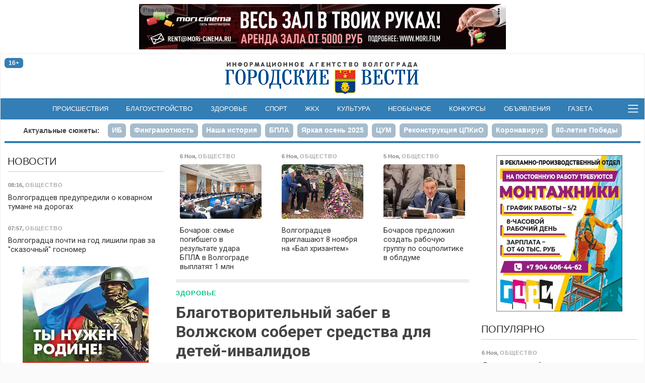

--- FILE ---
content_type: text/html; charset=utf-8
request_url: https://gorvesti.ru/medical/blagotvoritelnyy-zabeg-v-volzhskom-soberet-sredstva-dlya-detey-invalidov-168563.html
body_size: 15318
content:
<!DOCTYPE html>
<html lang="ru-RU">
  <head>
    <title>Благотворительный забег в Волжском соберет средства для детей-инвалидов</title>
    <meta name="title" property="og:title" content="Благотворительный забег в Волжском соберет средства для детей-инвалидов">
    <meta name="application-name" content="Благотворительный забег в Волжском соберет средства для детей-инвалидов">
    <meta name="description" property="og:description" content="15 июня в Волжском Волгоградской области пройдет 13-й благотворительный забег «Я помог ребенку».">
    <meta name="msapplication-tooltip" content="15 июня в Волжском Волгоградской области пройдет 13-й благотворительный забег «Я помог ребенку».">
    <meta property="og:image" content="http://gorvesti.ru/files/2024/168563-2024514-11980-dj86sf.0zgon.jpg">
    <meta property="og:url" content="https://gorvesti.ru/medical/blagotvoritelnyy-zabeg-v-volzhskom-soberet-sredstva-dlya-detey-invalidov-168563.html">
    <link rel="canonical" href="https://gorvesti.ru/medical/blagotvoritelnyy-zabeg-v-volzhskom-soberet-sredstva-dlya-detey-invalidov-168563.html">
    <meta property="og:type" content="article">
    <meta property="og:locale" content="ru_RU">
    <meta property="og:site_name" content="«Городские вести» - Волгоград">
    <meta property="twitter:card" content="summary_large_image">
    <meta property="twitter:site" content="@gorvesti34">
    <meta property="twitter:title" content="Благотворительный забег в Волжском соберет средства для детей-инвалидов">
    <meta property="twitter:description" content="15 июня в Волжском Волгоградской области пройдет 13-й благотворительный забег «Я помог ребенку».">
    <meta property="twitter:image:src" content="http://gorvesti.ru/files/2024/168563-2024514-11980-dj86sf.0zgon.jpg">
    <meta name="viewport" content="width=device-width, initial-scale=1, user-scalable=no">
    <meta name="HandheldFriendly" content="true">
    <meta name="apple-mobile-web-app-capable" content="yes">
    <meta http-equiv="cleartype" content="on">
    <meta http-equiv="X-UA-Compatible" content="IE=edge">
    <meta http-equiv="msthemecompatible" content="no">
    <link rel="icon" href="//gorvesti.ru/img/favicon.ico" type="image/x-icon">
    <link rel="shortcut icon" href="//gorvesti.ru/img/favicon.ico" type="image/x-icon">
    <link rel="apple-touch-icon" type="image/png" href="//gorvesti.ru/img/favicon-touch.png">
    <meta name="msapplication-TileImage" content="//gorvesti.ru/img/favicon-msapp.png">
    <meta name="msapplication-TileColor" content="#006ab3">
    <link rel="alternate" type="application/rss+xml" title="«Городские вести»" href="//gorvesti.ru/rss">
    <link rel="stylesheet" href="/css/bootstrap.5.3.3.min.css">
    <link rel="stylesheet" href="/css/font-awesome.min.css">
    <link rel="stylesheet" href="/css/styles5.css?v=0302">
    <script src="/js/jquery.3.5.1.min.js"></script>
    <script src="https://jsn.24smi.net/smi.js"></script>
    <script src="/js/common.js?v=1002"></script>
  </head>
  <body>
    <!-- Yandex.Metrika counter-->
    <script type="text/javascript">(function (d, w, c) { (w[c] = w[c] || []).push(function() { try { w.yaCounter37312755 = new Ya.Metrika({ id:37312755, clickmap:true, trackLinks:true, accurateTrackBounce:true, webvisor:true }); } catch(e) { } }); var n = d.getElementsByTagName("script")[0], s = d.createElement("script"), f = function () { n.parentNode.insertBefore(s, n); }; s.type = "text/javascript"; s.async = true; s.src = "https://mc.yandex.ru/metrika/watch.js"; if (w.opera == "[object Opera]") { d.addEventListener("DOMContentLoaded", f, false); } else { f(); } })(document, window, "yandex_metrika_callbacks");</script>
    <noscript>
      <div><img src="https://mc.yandex.ru/watch/37312755" style="position:absolute; left:-9999px;" alt=""></div>
    </noscript>
    <!-- / Yandex.Metrika counter-->
    <!-- Rating@Mail.ru counter-->
    <script type="text/javascript">var _tmr = _tmr || [];_tmr.push({id: "1979381", type: "pageView", start: (new Date()).getTime()});(function (d, w) {var ts = d.createElement("script"); ts.type = "text/javascript"; ts.async = true;ts.src = (d.location.protocol == "https:" ? "https:" : "http:") + "//top-fwz1.mail.ru/js/code.js";var f = function () {var s = d.getElementsByTagName("script")[0]; s.parentNode.insertBefore(ts, s);};if (w.opera == "[object Opera]") { d.addEventListener("DOMContentLoaded", f, false); } else { f(); }})(document, window);</script>
    <noscript>
      <div style="position:absolute;left:-10000px;"><img src="//top-fwz1.mail.ru/counter?id=1979381;js=na" style="border:0;" height="1" width="1" alt="Рейтинг@Mail.ru"></div>
    </noscript>
    <!-- // Rating@Mail.ru counter-->
    <!-- Top100 (Kraken) Counter -->
    <script type="text/javascript">(function (w, d, c) {(w[c] = w[c] || []).push(function() {var options = {project: 5145895,element: 'top100_widget',}; try {w.top100Counter = new top100(options);} catch(e){}}); var n = d.getElementsByTagName("script")[0], s = d.createElement("script"), f = function () { n.parentNode.insertBefore(s, n); }; s.type = "text/javascript"; s.async = true; s.src = (d.location.protocol == "https:" ? "https:" : "http:")+"//st.top100.ru/top100/top100.js"; if (w.opera == "[object Opera]") {d.addEventListener("DOMContentLoaded", f, false);} else { f(); }})(window, document, "_top100q");</script>
    <noscript><img src="//counter.rambler.ru/top100.cnt?pid=5145895" alt="Топ-100"></noscript>
    <!-- END Top100 (Kraken) Counter -->
    <div class="container-fluid body">
      <div class="container-wrapper wrapper">
        <header>
          <div class="section-r-top">
            <div class="secton-r-body" id="blk143">
              <script>embed_block('blk143', '1','202531-4697-fm1ho2.gllwr.gif','','https://mori.film/rent',728,90,0,0,1,1, 'ООО Мори Синема','LjN8KJs5b');</script>
            </div>
          </div>
          <div class="top-header">
            <div class="row">
              <div class="col-2">
                <div class="badge badge-age" title="возрастная категория 16+">16+</div>
              </div>
              <div class="col-8 logo"><a href="/"><img src="/img/logo.png" alt="«Городские вести»"></a></div>
              <div class="col-2 btn-container">
              </div>
            </div>
          </div>
          <nav class="navbar">
            <div>
              <!-- noindex-->
              <div class="nav-expanded collapse" id="navmain">
                <div>
                  <div class="row nav-block">
                    <div class="col-6 col-sm-5">
                      <div class="nav-title"><a class="ttl" href="/feed">Новости</a></div>
                      <div class="row">
                        <div class="col-md-6">
                          <ul>
                            <li><a href="/politics">Политика</a></li>
                            <li><a href="/economics">Экономика</a></li>
                            <li><a href="/business">Бизнес</a></li>
                            <li><a href="/society">Общество</a></li>
                            <li><a href="/culture">Культура</a></li>
                            <li><a href="/medical">Здоровье</a></li>
                            <li><a href="/sport">Спорт</a></li>
                            <li><a href="/spectator">Очевидец</a></li>
                          </ul>
                        </div>
                        <div class="col-md-6">
                          <ul>
                            <li><a href="/accidents">Происшествия</a></li>
                            <li><a href="/crime">Криминал</a></li>
                            <li><a href="/education">Образование</a></li>
                            <li><a href="/blagoustr">Благоустройство</a></li>
                            <li><a href="/kommunalka">ЖКХ</a></li>
                            <li><a href="/infrastructure">Инфраструктура</a></li>
                            <li><a href="/transport">Транспорт</a></li>
                            <li><a href="/amazing">Необычное</a></li>
                          </ul>
                        </div>
                      </div>
                    </div>
                    <div class="col-6 offset-sm-1" style="margin-top: 2.5rem">
                      <div class="row">
                        <div class="col-md-6">
                          <ul class="md">
                            <li><a href="/details">Подробности</a></li>
                            <li><a href="/text">Статьи</a></li>
                            <li><a href="/i-volgograd">Волгоград – это&nbsp;я</a></li>
                            <li><a href="/mnenie">Мнение</a></li>
                            <li><a href="/tsifrovoy-focus">Цифровой фокус</a></li>
                            <li><a href="/v-dobrie-ruki">В добрые руки</a></li>
                            <li><a href="/daynumber">Цифра дня</a></li>
                          </ul>
                        </div>
                        <div class="col-md-6">
                          <ul class="md">
                            <li><a href="/photo">Фоторепортажи</a></li>
                            <li><a href="/video">Видео</a></li>
                            <li><a href="/afisha">Афиша</a></li>
                            <li><a href="/market">Объявления</a></li>
                            <li><a href="/konkurs">Конкурсы</a></li>
                            <li><a href="/gazeta-gorodskie-vesti">Газета</a></li>
                          </ul>
                          <ul style="margin-top:.8rem">
                            <li><a href="/adv">Реклама</a></li>
                            <li><a href="/redaction">Редакция</a></li>
                          </ul>
                        </div>
                      </div>
                    </div>
                  </div>
                  <div class="nav-block-social"><span class="ttl me-3">Читайте нас в социальных сетях и сервисах:</span>
                    <div class="social"><a href="https://t.me/gorvesti" title="telegram-канал" target="_blank"><i class="fa fa-paper-plane"></i></a><a href="https://vk.com/gorvesti" title="группа вконтакте" target="_blank"><i class="fa fa-vk"></i></a><a href="https://ok.ru/gorvesti" title="группа в одноклассниках" target="_blank"><i class="fa fa-odnoklassniki"></i></a><a href="https://www.youtube.com/channel/UCK7DY0bxL4sGGo0BLlrx_kw" title="канал youtube" target="_blank"><i class="fa fa-youtube"></i></a><a href="https://gorvesti.ru/rss" title="поток RSS" target="_blank"><i class="fa fa-rss"></i></a><a href="https://dzen.ru/news?favid=12792&amp;from=rubric" title="подписаться в Новостях" target="_blank"><i class="social-yandex"></i></a><a href="https://dzen.ru/gorvesti" title="канал в Яндекс-Дзен" target="_blank"><i>
                          <svg xmlns="http://www.w3.org/2000/svg" width="16px" height="16px" viewBox="0 0 2.41 2.41" style="margin-top:-4px">
                            <path class="fil0" fill-rule="nonzero" fill="#337eb5" d="M1.22 0c0.01,0.53 0.03,0.78 0.22,0.97 0.19,0.19 0.44,0.21 0.97,0.22 0,-0.48 0,-0.84 -0.17,-1.02 -0.18,-0.17 -0.53,-0.17 -1.02,-0.17zm0 2.41c0.01,-0.53 0.03,-0.78 0.22,-0.97 0.19,-0.19 0.44,-0.21 0.97,-0.22 0,0.48 0,0.84 -0.17,1.02 -0.18,0.17 -0.53,0.17 -1.02,0.17zm-1.05 -0.17c-0.17,-0.18 -0.17,-0.54 -0.17,-1.02 0.53,0.01 0.78,0.03 0.97,0.22 0.19,0.19 0.21,0.44 0.22,0.97 -0.5,0 -0.84,0 -1.02,-0.17zm1.02 -2.24c-0.5,0 -0.84,0 -1.02,0.17 -0.17,0.18 -0.17,0.54 -0.17,1.02 0.53,-0.01 0.78,-0.03 0.97,-0.22 0.19,-0.19 0.21,-0.44 0.22,-0.97z"></path>
                            <path class="fil1" fill-rule="nonzero" fill="#FEFEFE" d="M2.41 1.22l0 -0.03c-0.53,-0.01 -0.78,-0.03 -0.97,-0.22 -0.19,-0.19 -0.21,-0.44 -0.22,-0.97l-0.03 0c-0.01,0.53 -0.03,0.78 -0.22,0.97 -0.19,0.19 -0.44,0.21 -0.97,0.22l0 0.03c0.53,0.01 0.78,0.03 0.97,0.22 0.19,0.19 0.21,0.44 0.22,0.97l0.03 0c0.01,-0.53 0.03,-0.78 0.22,-0.97 0.19,-0.19 0.44,-0.21 0.97,-0.22z"></path>
                          </svg></i></a><a href="https://news.google.com/publications/CAAqJQgKIh9DQklTRVFnTWFnMEtDMmR2Y25abGMzUnBMbkoxS0FBUAE?hl=ru&amp;gl=RU&amp;ceid=RU%3Aru" title="google-новости" target="_blank"><i class="fa fa-google"></i></a></div>
                  </div>
                </div>
              </div>
              <ul class="navbar-nav d-flex d-sm-none">
                <li class="nav-item"><a class="nav-link" href="/feed">Новости</a></li>
                <li class="nav-item"><a class="nav-link" href="/afisha">Афиша</a></li>
                <li class="nav-item"><a class="nav-link" href="/market">Объявления</a></li>
                <li class="nav-item"><a class="nav-link" href="/konkurs">Конкурсы</a></li>
              </ul>
              <!-- /noinex-->
              <ul class="navbar-nav d-none d-sm-flex">
                <li class="nav-item"><a class="nav-link" href="/accidents">Происшествия</a></li>
                <li class="nav-item"><a class="nav-link" href="/blagoustr">Благоустройство</a></li>
                <li class="nav-item"><a class="nav-link" href="/medical">Здоровье</a></li>
                <li class="nav-item"><a class="nav-link" href="/sport">Спорт</a></li>
                <li class="nav-item"><a class="nav-link" href="/kommunalka">ЖКХ</a></li>
                <li class="nav-item"><a class="nav-link" href="/culture">Культура</a></li>
                <li class="nav-item"><a class="nav-link" href="/amazing">Необычное</a></li>
                <li class="nav-item"><a class="nav-link" href="/konkurs">Конкурсы</a></li>
                <li class="nav-item"><a class="nav-link" href="/market">Объявления</a></li>
                <li class="nav-item"><a class="nav-link" href="/gazeta-gorodskie-vesti">Газета</a></li>
              </ul>
              <button class="bars" data-bs-toggle="collapse" data-bs-target="#navmain" aria-controls="navmain" aria-expanded="false"><span class="navbar-toggler-icon"></span></button>
              <script>$('#navmain').on('show.bs.collapse', function(e){setTimeout(function(e){$('#navmain').css('opacity', '1');}, 1);$('body').addClass('nav-expanded');}).on('shown.bs.collapse', function(e){$('#navmain').css('opacity', '');}).on('hide.bs.collapse', function(e){$('body').removeClass('nav-expanded');});</script>
            </div>
          </nav>
          <div class="stories">
            <ul class="nav nav-pills">
              <li class="ttl d-none d-sm-block"><a href="/story">Актуальные сюжеты:</a></li>
              <li class="nav-item"><a class="nav-link" href="/story/ib"><span>ИБ</span></a></li>
              <li class="nav-item"><a class="nav-link" href="/story/fingramotnost"><span>Финграмотность</span></a></li>
              <li class="nav-item"><a class="nav-link" href="/story/nasha-istoriya"><span>Наша история</span></a></li>
              <li class="nav-item"><a class="nav-link" href="/story/bpla"><span>БПЛА</span></a></li>
              <li class="nav-item"><a class="nav-link" href="/story/34fest-25"><span>Яркая осень 2025</span></a></li>
              <li class="nav-item"><a class="nav-link" href="/story/tsum"><span>ЦУМ</span></a></li>
              <li class="nav-item"><a class="nav-link" href="/story/tspkio"><span>Реконструкция ЦПКиО</span></a></li>
              <li class="nav-item"><a class="nav-link" href="/story/koronavirus"><span>Коронавирус</span></a></li>
              <li class="nav-item"><a class="nav-link" href="/story/den-pobedy-2025"><span>80-летие Победы</span></a></li>
              <li class="nav-item"><a class="nav-link" href="/story/duts"><span>Реконструкция ДЮЦа</span></a></li>
            </ul>
          </div>
        </header>
        <div class="main">
          <div class="row">
            <div class="col-article order-lg-1">
              <div class="sticky">
                <!-- noindex-->
                <div class="block">
                  <div class="row section-feed section-feed-md section-feed-row section-actual">
                    <div class="col-md-4"><a class="card itm" href="/society/bocharov-seme-pogibshego-v-rezultate-udara-bpla-v-volgograde-vyplatyat-1-mln-209610.html">
                        <div class="card-header">
                          <div class="summary"><span><span class="dt">6 Ноя</span>, <span class="group g3">Общество</span></span></div>
                        </div>
                        <div class="card-img"><img src="/files/t300/2025/209610-2025106-6114-7a0xky.rpdlw.jpg" alt="Фото: Администрация Волгоградской области" onload="imgDocResize();"/>
                        </div>
                        <div class="card-body">
                          <h3>Бочаров: семье погибшего в результате удара БПЛА в Волгограде выплатят 1 млн
                          </h3>
                        </div></a>
                    </div>
                    <div class="col-md-4 d-none d-md-flex"><a class="card itm" href="/society/volgogradtsev-priglashayut-8-noyabrya-na-bal-khrizantem-209591.html">
                        <div class="card-header">
                          <div class="summary"><span><span class="dt">6 Ноя</span>, <span class="group g3">Общество</span></span></div>
                        </div>
                        <div class="card-img"><img src="/files/t300/2025/209591-2025106-6114-6aa5tx.u5m2v.jpg" alt="Фото: Дмитрий Рогулин / &quot;Городские вести&quot;" onload="imgDocResize();"/>
                        </div>
                        <div class="card-body">
                          <h3>Волгоградцев приглашают 8 ноября на «Бал хризантем»
                          </h3>
                        </div></a>
                    </div>
                    <div class="col-md-4 d-none d-md-flex"><a class="card itm" href="/society/bocharov-predlozhil-sozdat-rabochuyu-gruppu-po-sotspolitike-v-obldume-209503.html">
                        <div class="card-header">
                          <div class="summary"><span><span class="dt">5 Ноя</span>, <span class="group g3">Общество</span></span></div>
                        </div>
                        <div class="card-img"><img src="/files/t300/2025/209503-2025105-6114-3qcvtz.6fu7p.jpg" alt="фото: администрация Волгоградской области" onload="imgDocResize();"/>
                        </div>
                        <div class="card-body">
                          <h3>Бочаров предложил создать рабочую группу по соцполитике в облдуме
                          </h3>
                        </div></a>
                    </div>
                  </div>
                </div>
                <!-- /noindex-->
                <article class="item block" itemscope="itemscope" itemtype="http://schema.org/NewsArticle">
                  <meta itemscope="itemscope" itemprop="mainEntityOfPage" itemType="https://schema.org/WebPage" itemid="//gorvesti.ru/medical/blagotvoritelnyy-zabeg-v-volzhskom-soberet-sredstva-dlya-detey-invalidov-168563.html" content=""/>
                  <div class="article-title-block"><span class="groups"><span><a class="group r7" href="/medical">Здоровье</a></span></span>
                    <h1 class="title-block" itemprop="headline">Благотворительный забег в Волжском соберет средства для детей-инвалидов</h1>
                    <meta itemprop="datePublished" content="2024-06-14T14:44:34.000Z"/>
                    <div class="summary"><span><span class="dt"><a href="/2024-06-14">14 Июн 2024</a> 17:44</span></span>
                    </div>
                  </div>
                  <div class="imgblock single" itemprop="image" itemscope="itemscope" itemtype="https://schema.org/ImageObject">
                    <div class="d-inline-block"><img src="/files/2024/168563-2024514-11980-dj86sf.0zgon.jpg" alt="Благотворительный забег в Волжском соберет средства для детей-инвалидов" onload="imgDocResize();"/>
                      <meta itemprop="url" content="https://gorvesti.ru/files/2024/168563-2024514-11980-dj86sf.0zgon.jpg"/>
                      <div class="imgdescription">Фото: Администрация Волжского</div>
                    </div>
                  </div>
                  <p class="short" itemprop="description">15 июня в Волжском Волгоградской области пройдет 13-й благотворительный забег «Я помог ребенку».</p><p>Он стартует в парке «Гидростроитель», и в нем примут участие около 500 участников. Как сообщили «Городским вестям» в мэрии, благотворительный забег проводится фондом «Дети в беде» с 2011 года. Его цель – привлечь внимание общества к проблемам молодых инвалидов со сложными заболеваниями и объединить усилия в помощи им.</p><p>Ежегодно в ходе забега собираются средства для организации отдыха инвалидов детства, которые не попадают в социальные программы. Их обязательно на отдыхе должен сопровождать опекун, но госстандарты не предусматривают подобные программы. А благотворительный сбор поможет решить эту проблему. На собранные средства будет организован отдых 60 инвалидов детства и их опекунов.</p><p>Стартует забег в 9:00. Будет несколько дистанций – 50 метров для дошколят, 200 метров для участников с ОВЗ, 1 тыс. метров для детей 12-14 лет, 1500 метров для девушек и юношей 2009 г. р. и старше. Победители получат медали и призы.</p>
                  <div class="related">
                    <h2>Читайте также:</h2>
                    <p><a href="/society/modulnyy-protez-ustanovili-veteranu-svo-iz-volgograda-208795.html">Модульный протез установили ветерану СВО из Волгограда</a></p>
                    <p><a href="/sport/600-tysyach-rubley-sobrali-na-matche-rotora-na-blagotvoritelnost-207899.html">600 тысяч рублей собрали на матче «Ротора» на благотворительность</a></p>
                    <p><a href="/society/v-volgograde-sudi-i-onf-peredali-boytsam-generator-i-otopitel-dlya-pobedy-193260.html">В Волгограде судьи и ОНФ передали бойцам генератор и отопитель для Победы</a></p>
                    <p><a href="/society/dobrye-avtobusy-proedut-po-volgogradu-i-soberut-pomosch-dlya-bolnykh-detey-192168.html">Добрые автобусы проедут по Волгограду и соберут помощь для больных детей</a></p>
                    <p><a href="/society/iz-volzhskogo-peredali-43-y-gumanitarnyy-gruz-na-territoriyu-donetskoy-respubliki-191744.html">Из Волжского передали 43-й гуманитарный груз на территорию Донецкой Республики</a></p>
                    <p><a href="/society/v-volzhskom-sobrali--45-tonn-gumanitarnogo-gruza-dlya-svo-191351.html">В Волжском собрали  4,5 тонны гуманитарного груза для СВО</a></p>
                    <p><a href="/society/9-marta-volgogradtsev-zovut-na-blagotvoritelnuyu-yarmarku-189269.html">9 марта волгоградцев зовут на благотворительную ярмарку</a></p>
                    <p><a href="/medical/malenkomu-volgogradtsu-rodionu-chukhninu-nuzhna-pomosch-neravnodushnykh-zemlyakov-187892.html">Маленькому волгоградцу Родиону Чухнину нужна помощь неравнодушных земляков</a></p>
                    <p><a href="/society/volgogradtsam-predlagayut-raskidat-valentinki-s-vysoty-10-tysmetrov-187553.html">Волгоградцам предлагают раскидать валентинки с высоты 10 тыс.метров</a></p>
                  </div>
                  <div class="alert alert-warning">Не забывайте <a class="alert-link" href="https://dzen.ru/news?from=rubric&amp;favid=12792" target="_blank" rel="noopener noreferer">подписываться</a> на наши новости в <b>Новостях</b>, чтобы видеть их первыми.</div>
                  <div class="foot-block">
                    <div class="item-field item-ath"><b>Автор:  </b>Людмила Бреусова</div>
                    <div class="tags"><a href="/tags/волжский">волжский</a> <a href="/tags/отдых">отдых</a> <a href="/tags/благотворительный забег">благотворительный забег</a> <a href="/tags/дети-инвалиды">дети-инвалиды</a> <a href="/tags/опекуны">опекуны</a> 
                    </div>
                    <div class="item-field social"><b>Поделиться: </b><span class="btn btn-social-count btn-sm btn-vk" title="поделиться в vkontakte" rel="noopener noreferer"><i class="fa fa-vk"></i></span> <span class="btn btn-social-count btn-sm btn-odnoklassniki" title="поделиться в одноклассниках" rel="noopener noreferer"><i class="fa fa-odnoklassniki"></i></span> <a class="btn btn-sm btn-yanews" title="читать в Новостях" href="https://dzen.ru/news?from=rubric&amp;favid=12792" target="_blank" rel="noopener noreferer">читайте нас в <span>Новостях</span></a>
                      <script>initSocial();</script>
                    </div>
                  </div>
                </article>
                <div class="block" id="unit_99545">
                  <script>  (function() {var sc = document.createElement('script'); sc.type = 'text/javascript'; sc.async = true; sc.src = '//smi2.ru/data/js/99545.js'; sc.charset = 'utf-8'; var s = document.getElementsByTagName('script')[0]; s.parentNode.insertBefore(sc, s); }());</script>
                </div>
                <div class="smi24__informer smi24__auto" data-smi-blockid="35340"></div>
                <div class="smi24__informer smi24__auto" data-smi-blockid="35344"></div>
                <script>(window.smiq = window.smiq || []).push({});</script>
                <div class="block contact-us">
                  <div class="phn">Телефон редакции: <a href="tel:+7-909-389-03-00" title="позвонить в редакцию «Городских вестей»">8-909-389-03-00</a></div>
                  <div class="bdy">
                    <p>Если вы стали очевидцем происшествия, у вас есть фото или видео с места ЧП, или вы хотите поделиться своей новостью или проблемой, — пишите или звоните!</p>
                    <p>Мы доступны в <a href="https://api.whatsapp.com/send?phone=%2B79093890300" target="_blank" rel="noopener noreferer">WhatsApp </a>и <a href="viber://chat?number=%2B79093890300" target="_blank" rel="noopener noreferer">Viber</a>. Вы также можете присылать сообщения в социальных сетях: в <a href="https://vk.com/gorvesti" target="_blank" rel="noopener noreferer">«ВКонтакте»</a> и в <a href="https://ok.ru/gorvesti" target="_blank" rel="noopener noreferer">«Одноклассниках»</a></p>
                    <p>Звоните в любое удобное для вас время, чтобы лично задать вопросы журналистам «Городских вестей». Будем рады общению!</p>
                  </div>
                </div>
                <!-- noindex-->
                <div class="block">
                  <div class="section-title">
                    <h2><a href="/market">Объявления</a></h2>
                  </div>
                  <div class="row section-feed feed-cards-sm">
                    <div class="col-6 col-md-3 col-lg-6 col-xl-3"><a class="card" href="/market/stroitelstvo/stroitelnye-uslugi-1025.html" target="_blank">
                        <div class="card-img img"><img src="[data-uri]"/>
                        </div>
                        <div class="card-body">
                          <div class="summary"><span class="group">Строительство</span></div>
                          <h3>Строительные услуги</h3>
                          <div class="card-text">
                            <p>С нашим материалом и с материалом заказчика. Пристрой к дому. Веранды. Крыши. Ремонт гаражей. Ремонт полов. Замена венцов. И многое другое. Скидки действуют пенсионерам и ветеранам войны. </p>
                          </div>
                        </div></a>
                    </div>
                    <div class="col-6 col-md-3 col-lg-6 col-xl-3"><a class="card" href="/market/bitovaya-technika/remont-kholodilnikov-1000.html" target="_blank">
                        <div class="card-img img"><img src="[data-uri]"/>
                        </div>
                        <div class="card-body">
                          <div class="summary"><span class="group">Бытовая техника</span></div>
                          <h3>Ремонт холодильников</h3>
                          <div class="card-text">
                            <p>Абсолютно качественный ремонт холодильников. Без выходных. На месте. Пенсионерам – скидки. Гарантия.</p>
                          </div>
                        </div></a>
                    </div>
                    <div class="col-6 col-md-3 col-lg-6 col-xl-3"><a class="card" href="/market/santechnika/santekhnicheskie-raboty-427.html" target="_blank">
                        <div class="card-img img">
                          <div class="grd"></div><img src="/files/bulletins/t180/1/2019/427-2021212-1071-18whi6s.87gr.jpg" title="Сантехнические работы" onload="imgDocResize(); fillCardColor(this);"/>
                        </div>
                        <div class="card-body">
                          <div class="summary"><span class="group">Сантехнические работы</span></div>
                          <h3>Сантехнические работы</h3>
                          <div class="card-text">
                            <p>Абсолютно все виды сантехнических работ. Быстро. Качественно. Недорого.</p>
                          </div>
                        </div></a>
                    </div>
                    <div class="col-6 col-md-3 col-lg-6 col-xl-3"><a class="card" href="/market/bitovaya-technika/remont-kholodilnikov-923.html" target="_blank">
                        <div class="card-img img"><img src="[data-uri]"/>
                        </div>
                        <div class="card-body">
                          <div class="summary"><span class="group">Бытовая техника</span></div>
                          <h3>Ремонт холодильников</h3>
                          <div class="card-text">
                            <p>Диагностика и ремонт всех марок холодильников. Недорого. Пенсионерам – скидки. Бесплатная диагностика.</p>
                          </div>
                        </div></a>
                    </div>
                  </div>
                </div>
                <!-- /noindex-->
              </div>
            </div>
            <div class="col-l-side order-lg-0">
              <div class="sticky">
                <div class="section-title">
                  <h2><a href="/feed">Новости</a></h2>
                </div>
                <div class="section-feed section-feed-sm"><a class="card itm" href="/society/volgogradtsev-predupredili-o-kovarnom-tumane-na-dorogakh-209680.html">
                    <div class="card-header">
                      <div class="summary"><span><span class="dt">08:16</span>, <span class="group g3">Общество</span></span></div>
                    </div>
                    <div class="card-body">
                      <h3>Волгоградцев предупредили о коварном тумане на дорогах
                      </h3>
                    </div></a><a class="card itm" href="/society/volgogradtsa-pochti-na-god-lishili-prav-za-skazochnyy-gosnomer-209678.html">
                    <div class="card-header">
                      <div class="summary"><span><span class="dt">07:57</span>, <span class="group g3">Общество</span></span></div>
                    </div>
                    <div class="card-body">
                      <h3>Волгоградца почти на год лишили прав за &quot;сказочный&quot; госномер
                      </h3>
                    </div></a>
                  <div class="section-r d-none d-lg-block">
                    <div class="secton-r-body" id="blk182">
                      <script>embed_block('blk182', '2','2025101-6114-15820t3.kjosf','','',250,310,0,0,1,0, '','');</script>
                    </div>
                  </div><a class="card itm" href="/society/v-volgograde-8-noyabrya-prostyatsya-s-zhurnalistom-sergeem-trofimovym-209675.html">
                    <div class="card-header">
                      <div class="summary"><span><span class="dt">07:17</span>, <span class="group g3">Общество</span></span></div>
                    </div>
                    <div class="card-body">
                      <h3>В Волгограде 8 ноября простятся с журналистом Сергеем Трофимовым
                      </h3>
                    </div></a><a class="card itm" href="/society/sk-rf-rassleduet-gibel-48-letnego-volgogradtsa-pri-atake-bpla-209673.html">
                    <div class="card-header">
                      <div class="summary"><span><span class="dt">06:55</span>, <span class="group g3">Общество</span></span></div>
                    </div>
                    <div class="card-body">
                      <h3>СК РФ расследует гибель 48-летнего волгоградца при атаке БПЛА
                      </h3>
                    </div></a>
                  <div class="section-r d-none d-lg-block">
                    <div class="secton-r-body" id="blk185">
                      <script>embed_block('blk185', '1','2025618-26193-8deamy.j2oa5.jpg','','https://riac34.ru/book/',250,155,0,0,1,0, '','');</script>
                    </div>
                  </div><a class="card itm" href="/politics/volgogradskaya-oblduma-naznachila-novykh-mirovykh-sudey-209671.html">
                    <div class="card-header">
                      <div class="summary"><span><span class="dt">06:29</span>, <span class="group g1">Политика</span></span></div>
                    </div>
                    <div class="card-body">
                      <h3>Волгоградская облдума назначила новых мировых судей
                      </h3>
                    </div></a><a class="card itm" href="/transport/v-volgograde-serym-taksistam-grozyat-shtrafy-do-100-tysyach-rubley-209670.html">
                    <div class="card-header">
                      <div class="summary"><span><span class="dt">06:15</span>, <span class="group g34">Транспорт</span></span></div>
                    </div>
                    <div class="card-body">
                      <h3>В Волгограде &quot;серым&quot; таксистам грозят штрафы до 100 тысяч рублей
                      </h3>
                    </div></a><a class="card itm" href="/society/chto-zaprescheno-delat-7-noyabrya-chtoby-zabyt-pro-bedy-209669.html">
                    <div class="card-header">
                      <div class="summary"><span><span class="dt">03:00</span>, <span class="group g3">Общество</span></span></div>
                    </div>
                    <div class="card-body">
                      <h3>Что запрещено делать 7 ноября, чтобы забыть про беды
                      </h3>
                    </div></a><a class="card itm" href="/society/moschnaya-7-ballnaya-burya-nakroet-volgograd-209668.html">
                    <div class="card-header">
                      <div class="summary"><span><span class="dt">02:00</span>, <span class="group g3">Общество</span></span></div>
                    </div>
                    <div class="card-body">
                      <h3>Мощная 7-балльная буря накроет Волгоград
                      </h3>
                    </div></a><a class="card itm" href="/society/tumany-i-temperaturnye-kacheli-zhdut-volgogradtsev-7-noyabrya-209664.html">
                    <div class="card-header">
                      <div class="summary"><span><span class="dt">6 Ноя</span>, <span class="group g3">Общество</span></span></div>
                    </div>
                    <div class="card-body">
                      <h3>Туманы и температурные качели ждут волгоградцев 7 ноября
                      </h3>
                    </div></a><a class="card itm" href="/kommunalka/v-volgograde-desyatki-domov-ostanutsya-bez-sveta-7-noyabrya-209663.html">
                    <div class="card-header">
                      <div class="summary"><span><span class="dt">6 Ноя</span>, <span class="group g11">ЖКХ</span></span></div>
                    </div>
                    <div class="card-body">
                      <h3>В Волгограде десятки домов останутся без света 7 ноября
                      </h3>
                    </div></a><a class="card itm" href="/crime/zhitel-kuby-popalsya-na-zakladke-narkotikov-v-volgograde-209660.html">
                    <div class="card-header">
                      <div class="summary"><span><span class="dt">6 Ноя</span>, <span class="group g12">Криминал</span></span></div>
                    </div>
                    <div class="card-body">
                      <h3><span class="fa fa-camera" title="1 фото"></span> Житель Кубы попался на закладке наркотиков в Волгограде
                      </h3>
                    </div></a><a class="card itm" href="/society/volgogradtsev-prosyat-ne-est-chernye-yagodki-v-tspkio-209659.html">
                    <div class="card-header">
                      <div class="summary"><span><span class="dt">6 Ноя</span>, <span class="group g3">Общество</span></span></div>
                    </div>
                    <div class="card-body">
                      <h3>Волгоградцев просят не есть черные ягодки в ЦПКиО
                      </h3>
                    </div></a><a class="card itm" href="/accidents/voditeley-dvukh-zanizhennykh-avto-nakazali-v-volgograde-209657.html">
                    <div class="card-header">
                      <div class="summary"><span><span class="dt">6 Ноя</span>, <span class="group g6">Происшествия</span></span></div>
                    </div>
                    <div class="card-body">
                      <h3>Водителей двух заниженных авто наказали в Волгограде
                      </h3>
                    </div></a><a class="card itm" href="/society/v-mvd-nazvali-tri-privychki-zaschischayuschie-ot-moshennikov-209656.html">
                    <div class="card-header">
                      <div class="summary"><span><span class="dt">6 Ноя</span>, <span class="group g3">Общество</span></span></div>
                    </div>
                    <div class="card-body">
                      <h3>В МВД назвали три привычки, защищающие от мошенников
                      </h3>
                    </div></a><a class="card itm" href="/society/v-volzhskom-rodnym-10-pogibshikh-na-svo-boytsov-peredali-gosnagrady-209655.html">
                    <div class="card-header">
                      <div class="summary"><span><span class="dt">6 Ноя</span>, <span class="group g3">Общество</span></span></div>
                    </div>
                    <div class="card-body">
                      <h3>В Волжском родным 10 погибших на СВО бойцов передали госнаграды
                      </h3>
                    </div></a><a class="card itm" href="/crime/v-kamyshine-ischut-vora-po-foto-s-kamer-209654.html">
                    <div class="card-header">
                      <div class="summary"><span><span class="dt">6 Ноя</span>, <span class="group g12">Криминал</span></span></div>
                    </div>
                    <div class="card-body">
                      <h3>В Камышине ищут вора по фото с камер
                      </h3>
                    </div></a><a class="card itm" href="/society/volggmu-vyberet-cheloveka-goda-s-prizami-do-50-tysyach-rubley-209652.html">
                    <div class="card-header">
                      <div class="summary"><span><span class="dt">6 Ноя</span>, <span class="group g3">Общество</span></span></div>
                    </div>
                    <div class="card-body">
                      <h3>ВолгГМУ выберет «Человека года» с призами до 50 тысяч рублей
                      </h3>
                    </div></a><a class="card itm" href="/society/slaboslyshaschim-volgogradtsam-pomogayut-v-spetsialnom-tsentre-209653.html">
                    <div class="card-header">
                      <div class="summary"><span><span class="dt">6 Ноя</span>, <span class="group g3">Общество</span></span></div>
                    </div>
                    <div class="card-body">
                      <h3>Слабослышащим волгоградцам помогают в специальном центре
                      </h3>
                    </div></a><a class="card itm" href="/sport/match-po-amerikanskomu-futbolu-sostoitsya-v-volgogradskoy-oblasti-209651.html">
                    <div class="card-header">
                      <div class="summary"><span><span class="dt">6 Ноя</span>, <span class="group g4">Спорт</span></span></div>
                    </div>
                    <div class="card-body">
                      <h3><span class="fa fa-camera" title="1 фото"></span> Матч по американскому футболу состоится в Волгоградской области
                      </h3>
                    </div></a><a class="card itm" href="/education/volgogradskie-shkolniki-stali-prizerami-bolshoy-peremeny-v-arteke-209650.html">
                    <div class="card-header">
                      <div class="summary"><span><span class="dt">6 Ноя</span>, <span class="group g8">Образование</span></span></div>
                    </div>
                    <div class="card-body">
                      <h3>Волгоградские школьники стали призерами «Большой перемены» в Артеке
                      </h3>
                    </div></a>
                  <div class="text-center"><a class="btn btn-primary" href="/feed/2">вся новостная лента</a></div>
                </div>
                <div class="section-title">
                  <h2>Календарь</h2>
                </div>
                <div class="section-feed feed-calendar"></div>
                <script type="text/javascript">var calendar = $('.feed-calendar');
                  calendar.datepicker({format: "yyyy-mm-dd",endDate: "2025-11-7",language: "ru",daysOfWeekHighlighted: "0,6",todayHighlight: true});calendar.on('changeDate', function(sender){var date=sender.date, m=date.getMonth(), d=date.getDate();window.location.href = '/'+date.getFullYear()+'-'+(m<9?'0':'')+(m+1)+'-'+(d<10?'0':'')+d});
                  calendar.parent().show();
                </script>
              </div>
            </div>
            <div class="col-r-side order-lg-2">
              <div class="sticky">
                <div class="section-r">
                  <div class="section-r d-none d-lg-block">
                    <div class="secton-r-body" id="blk189">
                      <script>embed_block('blk189', '1','202585-12843-152tamm.4u6f.jpg','','',250,310,0,0,1,0, '','');</script>
                    </div>
                  </div>
                </div>
                <div class="section-title">
                  <h2><a href="/popular">Популярно</a></h2>
                </div>
                <div class="section-feed section-feed-sm"><a class="card itm" href="/society/dva-komiteta-obedinili-v-administratsii-volgogradskoy-oblasti-209636.html">
                    <div class="card-header">
                      <div class="summary"><span><span class="dt">6 Ноя</span>, <span class="group g3">Общество</span></span></div>
                    </div>
                    <div class="card-body">
                      <h3>Два комитета объединили в администрации Волгоградской области
                      </h3>
                    </div></a><a class="card itm" href="/accidents/v-volgograde-bpla-atakovali-24-etazhku-pogib-muzhchina-209559.html">
                    <div class="card-header">
                      <div class="summary"><span><span class="dt">6 Ноя</span>, <span class="group g6">Происшествия</span></span></div>
                    </div>
                    <div class="card-body">
                      <h3>В Волгограде БПЛА атаковали 24-этажку, погиб мужчина
                      </h3>
                    </div></a><a class="card itm" href="/society/u-yunoy-volgogradki-ot-kotoroy-mama-otkazalas-iz-za-raka-ischezla-opukhol-209532.html">
                    <div class="card-header">
                      <div class="summary"><span><span class="dt">5 Ноя</span>, <span class="group g3">Общество</span></span></div>
                    </div>
                    <div class="card-body">
                      <h3>У юной волгоградки, от которой мама отказалась из-за рака, исчезла опухоль
                      </h3>
                    </div></a><a class="card itm" href="/infrastructure/zhilye-obekty-vosstanavlivayut-posle-ataki-bpla-na-volgograd-209595.html">
                    <div class="card-header">
                      <div class="summary"><span><span class="dt">6 Ноя</span>, <span class="group g14">Инфраструктура</span></span></div>
                    </div>
                    <div class="card-body">
                      <h3>Жилые объекты восстанавливают после атаки БПЛА на Волгоград
                      </h3>
                    </div></a><a class="card itm" href="/society/v-volgograde-rezervistov-mogut-otpravit-na-spetssbory-po-novomu-zakonu-209561.html">
                    <div class="card-header">
                      <div class="summary"><span><span class="dt">6 Ноя</span>, <span class="group g3">Общество</span></span></div>
                    </div>
                    <div class="card-body">
                      <h3>В Волгограде резервистов могут отправить на спецсборы по новому закону
                      </h3>
                    </div></a>
                </div>
                <div class="section-r">
                  <div class="section-r d-none d-lg-block">
                    <div class="secton-r-body" id="blk151">
                      <script>embed_block('blk151', '2','2025024-14745-9q0dol.7zyw5','','',250,155,0,0,1,0, '','');</script>
                    </div>
                  </div>
                </div>
                <div class="section-title">
                  <h2><a href="/details">Подробности</a></h2>
                </div>
                <div class="section-feed section-feed-md1"><a class="card itm" href="/details/v-obnovlennom-tyuze-otmetili-50-letie-voroshilovskogo-rayona-volgograda-209667.html">
                    <div class="card-img"><img src="/files/t300/2025/209667-2025106-6114-1wr95lh.lyq1.jpg" alt="Фото: Дмитрий Рогулин / &quot;Городские вести&quot;" onload="imgDocResize();"/>
                    </div>
                    <div class="card-body">
                      <h3>В обновленном ТЮЗе отметили 50-летие Ворошиловского района Волгограда
                      </h3>
                    </div></a>
                </div>
                <div class="section-title">
                  <h2><a href="/afisha">Афиша</a></h2>
                </div>
                <div class="section-feed section-feed-md1"><a class="card itm" href="/afisha/vorovayki-te100steron-balet-kino-kuda-poyti-v-volgograde-209533.html">
                    <div class="card-img"><img src="/files/t300/2025/209533-2025105-6114-1megck6.h1bb.jpg" alt="Фото: Дмитрий Рогулин / &quot;Городские вести&quot;" onload="imgDocResize();"/>
                    </div>
                    <div class="card-body">
                      <h3>«Воровайки», «Те100стерон», балет, кино: куда пойти в Волгограде
                      </h3>
                    </div></a>
                </div>
                <div class="section-title">
                  <h2><a href="/i-volgograd">Волгоград – это я</a></h2>
                </div>
                <div class="section-feed section-feed-md1"><a class="card itm" href="/i-volgograd/odolet-bol-studentka-iz-volgograda-razrabatyvaet-preparat-protiv-raka-198691.html">
                    <div class="card-img"><img src="/files/t300/2025/198691-2025526-18163-1jkf797.128l.jpg" alt="Фото: Дмитрий Рогулин / &quot;Городские вести&quot;" onload="imgDocResize();"/>
                    </div>
                    <div class="card-body">
                      <h3>Одолеть боль: студентка из Волгограда разрабатывает препарат против рака
                      </h3>
                    </div></a>
                </div>
                <div class="section-feed section-feed-md1">
                  <div class="section-title">
                    <h2><a href="/daynumber">Цифра дня</a></h2>
                  </div><a class="card itm daynum" href="/society/4475-volgogradtsev-napisali-uzhe-etnograficheskiy-diktant-209628.html">
                    <div class="card-img"><img src="/files/t300/2025/209628-2025106-6114-1jnoayr.5w9a.jpg" alt="4475 волгоградцев уже написали этнографический диктант" onload="imgDocResize();"/>
                      <div class="dn">
                        <h3>4475</h3><i>волгоградцев</i>
                      </div>
                    </div>
                    <div class="card-body">
                      <h3>написали уже этнографический диктант</h3>
                    </div></a>
                </div>
                <div class="section-title">
                  <h2><a href="/gazeta-gorodskie-vesti" title="Газета «Городские вести»">Газета</a></h2>
                </div>
                <div class="feed-gzt"><a class="card" href="https://drive.google.com/file/d/1QiQLPQhBO_Dj_gt5qHzuBqcyqKA-dIrO/view?usp=sharing" target="_blank">
                    <div class="card-img img"><img src="/files/gazeta/1/2025106-6114-19wh1uy.d8rg.jpg" alt="газета «Городские вести»" onload="imgDocResize()"/></div>
                    <div class="card-body">
                      <h3>№124 от 6.11.2025</h3>
                    </div></a></div>
                <div class="section-title">
                  <h2><a href="//smi2.net/">В России</a></h2>
                </div>
                <div id="unit_90517">
                  <script type="text/javascript" charset="utf-8">(function() {var sc = document.createElement('script'); sc.type = 'text/javascript'; sc.async = true; sc.src = '//smi2.ru/data/js/90517.js'; sc.charset = 'utf-8'; sc.onload='setTimeout(imgDocResize, 50)'; var s = document.getElementsByTagName('script')[0]; s.parentNode.insertBefore(sc, s); }());</script>
                </div>
              </div>
            </div>
          </div>
        </div>
      </div>
    </div>
    <footer>
      <div class="container-fluid">
        <div class="container-wrapper">
          <div class="row">
            <div class="col-lg-5">
              <p><strong class="head">Сетевое издание <b>«Городские вести»</b></strong></p>
              <p>Зарегистрировано Федеральной службой по надзору в сфере связи, информационных технологий и массовых коммуникаций. Регистрационный номер ЭЛ № ФС77-73950 от 12 октября 2018 г.</p>
              <p>Возрастная категория - <b class="age">16+</b></p>
              <div class="footer-contacts">
                <p>Главный редактор: Гладкая Наталия Андреевна</p>
                <p>Учредитель: МАУ «ИАВ»</p>
                <div class="row">
                  <div class="col-12">
                    <p class="addr"><i class="fa fa-map-marker"></i> Волгоград, ул. 7-я Гвардейская, 14</p>
                  </div>
                  <div class="col-sm-3 col-md-6">
                    <p class="phone"><i class="fa fa-phone"></i> (8442) 24-31-41</p>
                    <p class="email"><i class="fa fa-envelope-o"></i> glavred@gorvesti.ru</p>
                  </div>
                  <div class="col-sm-8 col-md-6">
                    <div class="heading2"><a class="spec" href="/redaction">Редакция</a></div>
                    <div class="heading2"><a class="spec" href="/official">Официальные документы</a></div>
                  </div>
                </div>
              </div>
              <div class="social"><a href="https://t.me/gorvesti" title="telegram-канал" target="_blank"><i class="fa fa-paper-plane" style="font-size: 23px;"></i></a><a href="https://vk.com/gorvesti" title="группа вконтакте" target="_blank"><i class="fa fa-vk"></i></a><a href="https://ok.ru/gorvesti" title="группа в одноклассниках" target="_blank"><i class="fa fa-odnoklassniki"></i></a><a href="https://zen.yandex.com/gorvesti" title="канал в Яндекс-Дзен" target="_blank" style="margin-left: -6px;"><i>
                    <svg xmlns="http://www.w3.org/2000/svg" width="24px" height="24px" viewBox="0 0 2.41 2.41" style="margin-top:-4px">
                      <path class="fil0" fill-rule="nonzero" fill="#337eb5" d="M1.22 0c0.01,0.53 0.03,0.78 0.22,0.97 0.19,0.19 0.44,0.21 0.97,0.22 0,-0.48 0,-0.84 -0.17,-1.02 -0.18,-0.17 -0.53,-0.17 -1.02,-0.17zm0 2.41c0.01,-0.53 0.03,-0.78 0.22,-0.97 0.19,-0.19 0.44,-0.21 0.97,-0.22 0,0.48 0,0.84 -0.17,1.02 -0.18,0.17 -0.53,0.17 -1.02,0.17zm-1.05 -0.17c-0.17,-0.18 -0.17,-0.54 -0.17,-1.02 0.53,0.01 0.78,0.03 0.97,0.22 0.19,0.19 0.21,0.44 0.22,0.97 -0.5,0 -0.84,0 -1.02,-0.17zm1.02 -2.24c-0.5,0 -0.84,0 -1.02,0.17 -0.17,0.18 -0.17,0.54 -0.17,1.02 0.53,-0.01 0.78,-0.03 0.97,-0.22 0.19,-0.19 0.21,-0.44 0.22,-0.97z"></path>
                    </svg></i></a><a href="https://www.youtube.com/channel/UCK7DY0bxL4sGGo0BLlrx_kw" title="канал youtube" target="_blank"><i class="fa fa-youtube"></i></a><a href="https://gorvesti.ru/rss" title="поток RSS" target="_blank"><i class="fa fa-rss"></i></a></div>
            </div>
            <div class="col-lg-3 col-md-6">
              <div class="heading"><a class="spec" href="/feed" title="новости Волгограда">Новости</a></div>
              <div class="row">
                <div class="col-5">
                  <ul>
                    <li><a href="/politics">Политика</a></li>
                    <li><a href="/economics">Экономика</a></li>
                    <li><a href="/business">Бизнес</a></li>
                    <li><a href="/society">Общество</a></li>
                    <li><a href="/culture">Культура</a></li>
                    <li><a href="/medical">Здоровье</a></li>
                    <li><a href="/sport">Спорт</a></li>
                    <li><a href="/spectator">Очевидец</a></li>
                  </ul>
                </div>
                <div class="col-7">
                  <ul>
                    <ul>
                      <li><a href="/accidents">Происшествия</a></li>
                      <li><a href="/crime">Криминал</a></li>
                      <li><a href="/education">Образование</a></li>
                      <li><a href="/blagoustr">Благоустройство</a></li>
                      <li><a href="/kommunalka">ЖКХ</a></li>
                      <li><a href="/infrastructure">Инфраструктура</a></li>
                      <li><a href="/transport">Транспорт</a></li>
                      <li><a href="/amazing">Необычное</a></li>
                    </ul>
                  </ul>
                </div>
              </div>
            </div>
            <div class="col-lg-4 col-md-6">
              <div class="row">
                <div class="col-md-6">
                  <div class="heading"><span class="spec">Спецпроекты</span></div>
                  <ul class="spec">
                    <li><a href="/fifa2018">ЧМ-2018</a></li>
                    <li><a href="/stalingrad-battle">Победа в Сталинградской битве</a></li>
                    <li><a href="/vgg-sport">Волгоград – город спортивных достижений</a></li>
                  </ul>
                </div>
                <div class="col-md-6">
                  <div class="heading1"><a class="spec" href="/details">Подробности</a></div>
                  <div class="heading1"><a class="spec" href="/text">Статьи</a></div>
                  <div class="heading1"><a class="spec" href="/mnenie">Мнение</a></div>
                  <div class="heading1"><a class="spec" href="/i-volgograd">Волгоград — это&nbsp;я</a></div>
                  <div class="heading"><a class="spec" href="/konkurs">Конкурсы</a></div>
                  <div class="heading"><a class="spec" href="/market">Объявления</a></div><br>
                  <div class="heading2"><a class="spec" href="/adv">Реклама</a></div>
                  <div class="heading2"><a class="spec" href="/gazeta-gorodskie-vesti">Газета «Городские вести»</a></div>
                  <div class="heading2"><a class="spec" href="/map">Карта сайта</a></div>
                  <div class="heading2"><i class="fa fa-user-circle"></i> <a href="/login">Войти</a></div>
                </div>
              </div>
            </div>
          </div>
        </div>
      </div>
      <div class="footer-bottom container-fluid">
        <div class="container-wrapper">
          <div class="row">
            <div class="copyright col-lg-8">
              <p>
                © 2010-2025, «Городские вести»
                 <a href="/user-agreement">Пользовательское соглашение</a>. <a href="/confidential">Политика конфиденциальности</a><br>При полном или частичном использовании материалов ссылка на портал gorvesti.ru обязательна (<a href="/public-agreement" title="положение об использовании материалов сайта">использование материалов сайта</a>).
              </p>
            </div>
            <div class="counter col-lg-4">
              <!-- LiveInternet counter-->
              <script type="text/javascript">
                document.write("<a href='//www.liveinternet.ru/click' "+"target=_blank><img src='//counter.yadro.ru/hit?t14.2;r"+escape(document.referrer)+((typeof(screen)=="undefined")?"":";s"+screen.width+"*"+screen.height+"*"+(screen.colorDepth?screen.colorDepth:screen.pixelDepth))+";u"+escape(document.URL)+
                		";"+Math.random()+"' alt='' title='LiveInternet: показано число просмотров за 24"+" часа, посетителей за 24 часа и за сегодня' "+"border='0' width='88' height='31'><\/a>")
              </script>
              <!--/ LiveInternet-->
              <!-- Rating@Mail.ru logo--><a href="https://top.mail.ru/jump?from=1979381"><img src="https://top-fwz1.mail.ru/counter?id=1979381;t=433;l=1" alt="Рейтинг@Mail.ru" width="88" height="31" target="_blank" rel="nofollow"></a>
              <!--/ Rating@Mail.ru logo-->
              <!-- Top100 (Kraken) Widget--><span id="top100_widget"></span>
              <!-- END Top100 (Kraken) Widget--><a href="https://webmaster.yandex.ru/siteinfo/?site=https://gorvesti.ru" target="_blank" rel="nofollow"><img src="https://yandex.ru/cycounter?https://gorvesti.ru&amp;theme=light&amp;lang=ru" width="88" height="31" border="0" alt=""></a>
            </div>
          </div>
        </div>
      </div>
    </footer>
  </body>
  <script src="/js/bootstrap.bundle.5.3.3.min.js"></script>
  <script>
    $(document).ready(function() {setTimeout(initSlide, 100); $('.body').addClass('loaded');});
    $('span.dropdown-item', '.tk-info').on('click', function(event){let val=event.target.getAttribute('data-token'); if (val) navigator.clipboard.writeText(val); else console.log('error')});
  </script>
</html>

--- FILE ---
content_type: application/javascript
request_url: https://smi2.ru/counter/settings?payload=CILqAhj-1JDmpTM6JDU0ZGUyZmJkLTMyY2UtNDk0Mi1hYmVmLWE0OTVhMDk2YjhkZQ&cb=_callbacks____0mhoespus
body_size: 1507
content:
_callbacks____0mhoespus("[base64]");

--- FILE ---
content_type: application/javascript;charset=utf-8
request_url: https://smi2.ru/data/js/90517.js
body_size: 1996
content:
document.getElementById('unit_90517').innerHTML='<table width="100%" cellspacing="0" cellpadding="0" border="0"><tr><td width="84" style="vertical-align: top; padding: 0 10px 10px 0;border-right-width: 0"><a href="https://smi2.ru/newdata/news?ad=15969376&bl=90517&ct=adpreview&st=46&nvuuid=82ac610b-1760-9505-6900-005f0df30148&bvuuid=10ffb325-b714-4eeb-8991-53cecb3688c3&rnd=1598556933" target="_blank"><img border="0" src="//static3.smi2.net/img/84x64/12742504.jpeg" width="84" height="64" /></a></td><td width="*" style="vertical-align: top"><a href="https://smi2.ru/newdata/news?ad=15969376&bl=90517&ct=adpreview&st=46&nvuuid=82ac610b-1760-9505-6900-005f0df30148&bvuuid=10ffb325-b714-4eeb-8991-53cecb3688c3&rnd=1598556933" target="_blank">Случай в зоне СВО привлёк внимание всей России</a></td></tr><tr><td width="84" style="vertical-align: top; padding: 0 10px 10px 0;border-right-width: 0"><a href="https://smi2.ru/newdata/news?ad=15991980&bl=90517&ct=adpreview&st=46&nvuuid=820461bc-17ac-95e6-6900-00790df4014f&bvuuid=10ffb325-b714-4eeb-8991-53cecb3688c3&rnd=2035268838" target="_blank"><img border="0" src="//static1.smi2.net/img/84x64/12895544.jpeg" width="84" height="64" /></a></td><td width="*" style="vertical-align: top"><a href="https://smi2.ru/newdata/news?ad=15991980&bl=90517&ct=adpreview&st=46&nvuuid=820461bc-17ac-95e6-6900-00790df4014f&bvuuid=10ffb325-b714-4eeb-8991-53cecb3688c3&rnd=2035268838" target="_blank">Раскрыта привычка, которая приводит к раку и инфаркту</a></td></tr><tr><td width="84" style="vertical-align: top; padding: 0 10px 10px 0;border-right-width: 0"><a href="https://smi2.ru/newdata/news?ad=15993203&bl=90517&ct=adpreview&st=46&nvuuid=82096127-1773-95bd-6900-00060df40117&bvuuid=10ffb325-b714-4eeb-8991-53cecb3688c3&rnd=102180797" target="_blank"><img border="0" src="//static1.smi2.net/img/84x64/12896350.jpeg" width="84" height="64" /></a></td><td width="*" style="vertical-align: top"><a href="https://smi2.ru/newdata/news?ad=15993203&bl=90517&ct=adpreview&st=46&nvuuid=82096127-1773-95bd-6900-00060df40117&bvuuid=10ffb325-b714-4eeb-8991-53cecb3688c3&rnd=102180797" target="_blank">Украинские военные массово сдаются в плен в Красноармейске</a></td></tr><tr><td width="84" style="vertical-align: top; padding: 0 10px 10px 0;border-right-width: 0"><a href="https://smi2.ru/newdata/news?ad=15966857&bl=90517&ct=adpreview&st=46&nvuuid=82a261f5-1789-9577-6900-00270df30115&bvuuid=10ffb325-b714-4eeb-8991-53cecb3688c3&rnd=655750519" target="_blank"><img border="0" src="//static3.smi2.net/img/84x64/12878377.jpeg" width="84" height="64" /></a></td><td width="*" style="vertical-align: top"><a href="https://smi2.ru/newdata/news?ad=15966857&bl=90517&ct=adpreview&st=46&nvuuid=82a261f5-1789-9577-6900-00270df30115&bvuuid=10ffb325-b714-4eeb-8991-53cecb3688c3&rnd=655750519" target="_blank">Трамп рассказал о своих новых целях: мир такого не ожидал</a></td></tr></table><style type="text/css"> #unit_90517 a { color: #333333; } #unit_90517 a:hover { color: #000000; text-decoration: none; } #unit_90517 td { border-style: none; } #unit_90517 tr td:last-child { border-right-style: none; } #unit_90517 tr:last-child td { border-bottom-style: none; } </style>';/* StatMedia */(function(w,d,c){(w[c]=w[c]||[]).push(function(){try{w.statmedia46338=new StatMedia({"id":46338,"user_id":null,"user_datetime":1762492951166,"session_id":null,"gen_datetime":1762492951234});}catch(e){}});if(!window.__statmedia){var p=d.createElement('script');p.type='text/javascript';p.async=true;p.src='https://cdnjs.smi2.ru/sm.js';var s=d.getElementsByTagName('script')[0];s.parentNode.insertBefore(p,s);}})(window,document,'__statmedia_callbacks');/* /StatMedia *//* Viewability */(function(){function _jsload(src){var sc=document.createElement("script");sc.type="text/javascript";sc.async=true;sc.src=src;var s=document.getElementsByTagName("script")[0];s.parentNode.insertBefore(sc,s);}var cb=function(){try{JsAPI.Viewability.observe(JsAPI.Dom.getElement('unit_90517'),null,function(){var uris=["https://smi2.ru/newdata/viewability?bl=90517&ad=15969376&st=46&bvuuid=10ffb325-b714-4eeb-8991-53cecb3688c3&nvuuid=82ac610b-1760-9505-6900-005f0df30148&source_id=0&ignore_block_view=false","https://smi2.ru/newdata/viewability?bl=90517&ad=15991980&st=46&bvuuid=10ffb325-b714-4eeb-8991-53cecb3688c3&nvuuid=820461bc-17ac-95e6-6900-00790df4014f&source_id=0&ignore_block_view=true","https://smi2.ru/newdata/viewability?bl=90517&ad=15993203&st=46&bvuuid=10ffb325-b714-4eeb-8991-53cecb3688c3&nvuuid=82096127-1773-95bd-6900-00060df40117&source_id=0&ignore_block_view=true","https://smi2.ru/newdata/viewability?bl=90517&ad=15966857&st=46&bvuuid=10ffb325-b714-4eeb-8991-53cecb3688c3&nvuuid=82a261f5-1789-9577-6900-00270df30115&source_id=0&ignore_block_view=true"];var field=Math.floor(Math.random()*2147483648).toString(36);var win=window;win[field]||(win[field]=[]);uris.forEach((uri)=>{var img=JsAPI.Dom.createDom('img',{'src':uri,'alt':''});win[field].push(img);});});}catch(e){}};if(!window.jsapi){window.jsapi=[];_jsload("//static.smi2.net/static/jsapi/jsapi.v5.12.0.ru_RU.js");}window.jsapi.push(cb);}());/* /Viewability */